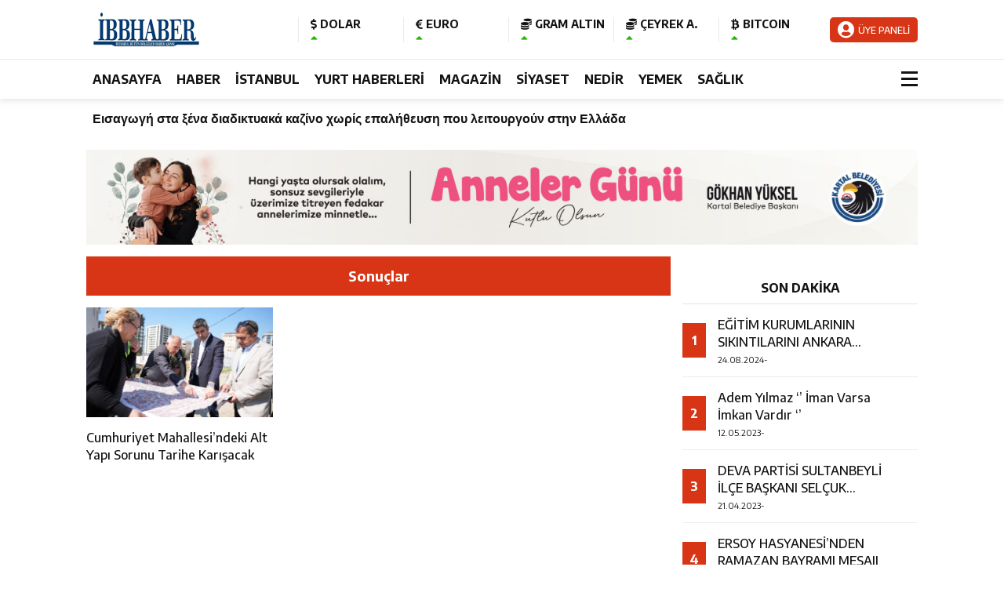

--- FILE ---
content_type: text/html; charset=utf-8
request_url: https://www.google.com/recaptcha/api2/aframe
body_size: 248
content:
<!DOCTYPE HTML><html><head><meta http-equiv="content-type" content="text/html; charset=UTF-8"></head><body><script nonce="4u4tO0yN0gm2to3zMiKYDA">/** Anti-fraud and anti-abuse applications only. See google.com/recaptcha */ try{var clients={'sodar':'https://pagead2.googlesyndication.com/pagead/sodar?'};window.addEventListener("message",function(a){try{if(a.source===window.parent){var b=JSON.parse(a.data);var c=clients[b['id']];if(c){var d=document.createElement('img');d.src=c+b['params']+'&rc='+(localStorage.getItem("rc::a")?sessionStorage.getItem("rc::b"):"");window.document.body.appendChild(d);sessionStorage.setItem("rc::e",parseInt(sessionStorage.getItem("rc::e")||0)+1);localStorage.setItem("rc::h",'1765662709637');}}}catch(b){}});window.parent.postMessage("_grecaptcha_ready", "*");}catch(b){}</script></body></html>

--- FILE ---
content_type: text/javascript
request_url: https://ibbhaber.istanbul/wp-content/themes/theHaberV7/js/tema.js
body_size: 2687
content:
// slider tıklama Başlar //
function FixIt(){
$('span.swiper-pagination-bullet').hover(function(e){$(this).trigger('click' );});
window.setTimeout(FixIt, 8000);
}
window.setTimeout(FixIt, 100);
// slider tıklama Biter //

// Son Dakika Başlar //
var swiper = new Swiper('.sonDakikaIcerik', {
loop: true,
direction: 'vertical',
centeredSlides: true,
autoplay: {
delay: 4000,
disableOnInteraction: false,
},
});
// Son Dakika Biter //

// Yatay Manşet Alanı Başlar //
var swiper = new Swiper(".yatManset", {
loop: true,
autoplay: {
delay: 4500,
disableOnInteraction: false,
},
pagination: {
el: ".yatManset-pagination",
clickable: true,
renderBullet: function (index, className) {
return '<span class="' + className + '">' + (index + 1) + "</span>";
},
},
});
// Yatay Manşet Alanı Biter //

// Sürmanşet Başlar //
var swiper = new Swiper('.surManset', {
loop: true,
slidesPerView: 2,
spaceBetween: 15,
autoplay: {
delay: 4000,
disableOnInteraction: false,
},
breakpoints: {
640: {
slidesPerView: 2,
spaceBetween: 15,
},
768: {
slidesPerView: 3,
spaceBetween: 15,
},
1024: {
slidesPerView: 3,
spaceBetween: 15,
},
}
});
// Sürmanşet Biter //

// Sürmanşet Başlar 2 //
var swiper = new Swiper('.surMansetYeni', {
loop: true,
slidesPerView: 1,
spaceBetween: 15,
autoplay: {
delay: 4000,
disableOnInteraction: false,
},
breakpoints: {
640: {
slidesPerView: 1,
spaceBetween: 15,
},
768: {
slidesPerView: 2,
spaceBetween: 15,
},
1024: {
slidesPerView: 2,
spaceBetween: 15,
},
}
});
// Sürmanşet Biter 2 //

// Anasayfa Yazarlar //
var swiper = new Swiper('.anaYazarlar', {
loop: true,
slidesPerView: 2,
spaceBetween: 15,
autoplay: {
delay: 4000,
disableOnInteraction: false,
},
breakpoints: {
640: {
slidesPerView: 2,
spaceBetween: 15,
},
768: {
slidesPerView: 3,
spaceBetween: 15,
},
1024: {
slidesPerView: 4,
spaceBetween: 15,
},
}
});
// Anasayfa Yazarlar //

// Anasayfa Yazarlar 2 //
var swiper = new Swiper('.anaYazarlarEk', {
loop: true,
slidesPerView: 1,
spaceBetween: 15,
autoplay: {
delay: 4000,
disableOnInteraction: false,
},
breakpoints: {
640: {
slidesPerView: 2,
spaceBetween: 15,
},
768: {
slidesPerView: 2,
spaceBetween: 15,
},
1024: {
slidesPerView: 3,
spaceBetween: 15,
},
}
});
// Anasayfa Yazarlar 2 //

// Anasayfa Manşet Alanı Başlar //
var swiper = new Swiper(".anaManset", {
loop: true,
autoplay: {
delay: 4000,
disableOnInteraction: false,
},
pagination: {
el: ".anaManset-pagination",
clickable: true,
renderBullet: function (index, className) {
return '<span class="' + className + '">' + (index + 1) + "</span>";
},
},
});
// Anasayfa Manşet Alanı Biter //

// Anasayfa Son Maçlar Başlar //
var swiper = new Swiper('.anasayfaMaclar', {
loop: true,
slidesPerView: 1,
spaceBetween: 0,
autoplay: {
delay: 5000,
disableOnInteraction: false,
},
navigation: {
nextEl: '.havaIleri',
prevEl: '.havaGeri',
},
breakpoints: {
640: {
slidesPerView: 1,
spaceBetween: 0,
},
768: {
slidesPerView: 3,
spaceBetween: 15,
},
1024: {
slidesPerView: 3,
spaceBetween: 15,
},
}
});
// Anasayfa Son Maçlar Biter //

// Vizyondakiler Başlar //
var swiper = new Swiper('.vizyonSlider', {
loop: true,
slidesPerView: 2,
spaceBetween: 15,
pagination: {
el: '.swiper-pagination',
dynamicBullets: true,
},
autoplay: {
delay: 4000,
disableOnInteraction: false,
},
breakpoints: {
640: {
slidesPerView: 4,
spaceBetween: 15,
},
768: {
slidesPerView: 4,
spaceBetween: 15,
},
1024: {
slidesPerView: 2,
spaceBetween: 15,
},
}
});
// Vizyondakiler Biter //

// Biyografiler Başlar //
var swiper = new Swiper('.anaBiyografi', {
loop: true,
slidesPerView: 2,
spaceBetween: 15,
autoplay: {
delay: 4500,
disableOnInteraction: false,
},
breakpoints: {
640: {
slidesPerView: 4,
spaceBetween: 15,
},
768: {
slidesPerView: 4,
spaceBetween: 15,
},
1024: {
slidesPerView: 4,
spaceBetween: 15,
},
}
});
// Biyografiler Biter //

// Gazteler Başlar //
var swiper = new Swiper('.anaGazete', {
loop: true,
slidesPerView: 2,
spaceBetween: 15,
autoplay: {
delay: 4000,
disableOnInteraction: false,
},
breakpoints: {
640: {
slidesPerView: 4,
spaceBetween: 15,
},
768: {
slidesPerView: 4,
spaceBetween: 15,
},
1024: {
slidesPerView: 2,
spaceBetween: 15,
},
}
});
// Gazteler Biter //

// Gazteler Detay Başlar //
var swiper = new Swiper('.detayGazete', {
loop: true,
slidesPerView: 2,
spaceBetween: 15,
autoplay: {
delay: 4000,
disableOnInteraction: false,
},
breakpoints: {
640: {
slidesPerView: 4,
spaceBetween: 15,
},
768: {
slidesPerView: 4,
spaceBetween: 15,
},
1024: {
slidesPerView: 2,
spaceBetween: 15,
},
}
});
// Gazteler Detay Biter //

// Anasayfa Son Maçlar Başlar //
var swiper = new Swiper('.fotoGaleri', {
loop: true,
slidesPerView: 1,
spaceBetween: 0,
autoplay: {
delay: 4500,
disableOnInteraction: false,
},
breakpoints: {
640: {
slidesPerView: 2,
spaceBetween: 15,
},
768: {
slidesPerView: 3,
spaceBetween: 15,
},
1024: {
slidesPerView: 3,
spaceBetween: 15,
},
}
});
// Anasayfa Son Maçlar Biter //

// Hava Günlük Başlar //
var swiper = new Swiper('.besGunlukHava', {
loop: true,
slidesPerView: 2,
spaceBetween: 15,
navigation: {
nextEl: '.havaIleri',
prevEl: '.havaGeri',
},
breakpoints: {
640: {
slidesPerView: 2,
spaceBetween: 15,
},
768: {
slidesPerView: 3,
spaceBetween: 15,
},
1024: {
slidesPerView: 5,
spaceBetween: 15,
},
}
});
// Hava Günlük Biter //

// Vizyondakiler Popüler Başlar //
var swiper = new Swiper('.populerVizyon', {
loop: true,
slidesPerView: 3,
spaceBetween: 15,
autoplay: {
delay: 4000,
disableOnInteraction: false,
},
navigation: {
nextEl: '.havaIleri',
prevEl: '.havaGeri',
},
breakpoints: {
640: {
slidesPerView: 3,
spaceBetween: 15,
},
768: {
slidesPerView: 4,
spaceBetween: 15,
},
1024: {
slidesPerView: 6,
spaceBetween: 15,
},
}
});
// Vizyondakiler Popüler Biter //

// Mobil Arama Alanı //
$(document).ready(function(){
$('a[href="#search"]').on('click', function(event) {
$('#search').addClass('open');
$('#search > form > input[type="search"]').focus();
});
$('#search, #search button.close').on('click keyup', function(event) {
if (event.target == this || event.target.className == 'close' || event.keyCode == 27) {
$(this).removeClass('open');
}
});
});
// Mobil Arama Alanı //

// anasayfa tab sistemi //
$(function() {
var $tabButtonItem = $('#tab-button li'),
$tabSelect = $('#tab-select'),
$tabContents = $('.tabDiv'),
activeClass = 'is-active';

$tabButtonItem.first().addClass(activeClass);
$tabContents.not(':first').hide();

$tabButtonItem.find('a').on('click', function(e) {
var target = $(this).attr('href');

$tabButtonItem.removeClass(activeClass);
$(this).parent().addClass(activeClass);
$tabSelect.val(target);
$tabContents.hide();
$(target).show();
e.preventDefault();
});

$tabSelect.on('change', function() {
var target = $(this).val(),
targetSelectNum = $(this).prop('selectedIndex');

$tabButtonItem.removeClass(activeClass);
$tabButtonItem.eq(targetSelectNum).addClass(activeClass);
$tabContents.hide();
$(target).show();
});
});
// anasayfa tab sistemi //

// E Bülten Kayıt //
function bultenGonder(){
var email = $(".eBultenin").val();
$(".eBultenAbone p").css("color","blue");
$(".eBultenAbone p").text("Mail Adresiniz Kontrol ediliyor...");
$.ajax({
type: 'POST',
data: {email},
url: '',
success: function(msg){
var baslangic = msg.search("<div id=\"bultenSonuc\">");
var alan = msg.substring(baslangic+22);
var bitis = alan.search("</div>");
var sonuc = alan.substring(0,bitis);
if (sonuc==1){
$(".eBultenAbone p").css("color","green");
$(".eBultenAbone p").text("Mail Adresiniz Başarıyla Kayıt Edilmiştir.");
$(".eBultenin").val('');
}else{
$(".eBultenAbone p").css("color","red");
$(".eBultenAbone p").text(sonuc);
}
}
});
};
// E Bülten Kayıt //

// canlı sonuçlar tarih //
jQuery(document).ready(function($) {
if($('#datepicker').length){
$.datepicker.setDefaults($.datepicker.regional['tr']);
$( "#datepicker" ).datepicker({
dateFormat: "dd-mm-yy"
});
}
});
// canlı sonuçlar tarih //


//namazvakitleri//
var activeVakitObj = null;
if (typeof nextImsakTime!=='undefined'){
var nextImsakObj = { timeTxt: nextImsakTime };
nextImsakObj.key = vakitler[0].key;
initialDate = new Date();
vakitler.push(nextImsakObj);

var arrLen = vakitler.length;

for (var k = 0; k < vakitler.length; k++) {
var _itm = vakitler[k];
var _arr = _itm.timeTxt.split(":");
var hour = parseInt(_arr[0]);
var min = parseInt(_arr[1]);
var timeAsSec = (hour * 60 * 60) + min * 60;
_itm.seconds = timeAsSec;
_itm.index = k;
_itm.isNextTime = false;

}

timekontrol();
setInterval(timekontrol, 1000);

}
function timekontrol(){
var date = new Date();
var hours = date.getHours();
var minutes = date.getMinutes();
var seconds = date.getSeconds();

var currTimeAsSec = (hours * 60 * 60) + (minutes * 60) + seconds;

var currTimeTxt = formatTimePartString(hours) + ":" + formatTimePartString(minutes);// + ":" + formatTimePartString(seconds);
$(".imsak_now").html(currTimeTxt);


if (activeVakitObj == null || activeVakitObj.seconds < currTimeAsSec) {  // vakit degisikligi set ediliyor
var lastObj = vakitler[vakitler.length - 1];

var isFound = false;
for (var k = 0; k < vakitler.length; k++) {
var itm = vakitler[k];
if (itm.seconds > currTimeAsSec || k == vakitler.length-1) {
isFound = true;
activeVakitObj = itm;

$(".imsak2 > .vakitler").removeClass("aktif");

var prevIndex = k - 1;
$(".imsak2 > .v_"+prevIndex).addClass("aktif");

if (itm.key == "imsak" || itm.key == "gunes"){
$(".imsak_vakit").text(itm.label+" Vaktine Kalan Süre");
}else{
$(".imsak_vakit").text(itm.label+" Ezanına Kalan Süre");
}
if (k == vakitler.length-1){
$(".imsak_vakit").text(" İmsak Vaktine Kalan Süre");
$(".imsak2 > .v_5").addClass("aktif");
}
break;
}
}

}

if (activeVakitObj.seconds > currTimeAsSec){
var deltaTotalSec = Math.abs(activeVakitObj.seconds - currTimeAsSec);
}else{
var deltaTotalSec = (86400-currTimeAsSec)+activeVakitObj.seconds;
}
var deltaHours = Math.floor(deltaTotalSec / (60 * 60));
deltaTotalSec = deltaTotalSec - (deltaHours * 60 * 60);
var deltaMins = Math.floor(deltaTotalSec / (60));
deltaTotalSec = deltaTotalSec - (deltaMins * 60);

var remainingTxt = formatTimePartString(deltaHours) + ":" + formatTimePartString(deltaMins) + ":" + formatTimePartString(deltaTotalSec);

$(".imsak_kalan").html(remainingTxt);

}

function formatTimePartString(source) {
var res = "";
if (source < 10) {
res = "0" + source;
} else {
res = source;
}
return res;
}

function ilcegetir(sehir,ilce,yol){
$.ajax({
url: yol,
type: 'POST',
data: '',
success: function (sehirler) {
$('[name="imsakilce"]').empty();
$('[name="imsakilce"]').append('<option value="">İlçe Seçiniz</option>');
    $.each(sehirler, function(index, value) {
if (sehir == value.State){
if (ilce && ilce==value.CityID){
$('[name="imsakilce"]').append('<option value="'+value.CityID+'" selected="selected">'+value.City+'</option>');
}else if (!ilce && sehir == value.City){
$('[name="imsakilce"]').append('<option value="'+value.CityID+'" selected="selected">'+value.City+'</option>');
}else{
$('[name="imsakilce"]').append('<option value="'+value.CityID+'">'+value.City+'</option>');
}
}
    });
}
});
}

//namazvakitleri//

//widget botlar//

function havaDurumuV6(sehir) {
$.ajax({
type: 'POST',
data: {
istek: 'havadurumu',
sehir: sehir
},
url: '',
success: function (msg) {
var baslangic = msg.search("<div id=\"bot_sonuc\">");
var alan = msg.substring(baslangic+20);
var bitis = alan.search("</div>");
var sonuc = alan.substring(0,bitis);
if (sonuc) {
var sonucJsonParsed = $.parseJSON(sonuc);
$.each(sonucJsonParsed, function (spanId, obj) {
var text = obj.toString();
if(spanId == 'havaResim'){
$('.' + spanId).attr('src',text);
}else{
$('.' + spanId).html(text);
}
});
}
}
});
}
function namazVakitleri(sehir) {
$.ajax({
type: 'POST',
data: {
istek: 'namazvakitleri',
sehir: sehir
},
url: '',
success: function (msg) {
var baslangic = msg.search("<div id=\"bot_sonuc\">");
var alan = msg.substring(baslangic+20);
var bitis = alan.search("</div>");
var sonuc = alan.substring(0,bitis);
if (sonuc) {
var sonucJsonParsed = $.parseJSON(sonuc);
$.each(sonucJsonParsed, function (spanId, obj) {
var text = obj.toString();
$('.' + spanId).html(text);
});
}
}
});
}

function firmarehberi_getir(data,yol,tur){
if (tur=='sektor'){
var css = $('[name="firmaaltsektor"]');
}else{
var css = $('[name="firmailce"]');
}
$.ajax({
type:'POST',
data:data,
dataType:'json',
url:yol,
success:function(gelen){
css.html(gelen.veri);
}
});
}

// Footer Menü//
jQuery(".footer h4").click(function(){
jQuery(this).parent(".nav").toggleClass("open");
jQuery('html, body').animate({ scrollTop: jQuery(this).offset().top - 170 }, 1500 );
});
// Footer Menü //


--- FILE ---
content_type: image/svg+xml
request_url: https://ibbhaber.istanbul/wp-content/themes/theHaberV7/images/app-store.svg
body_size: 2447
content:
<svg xmlns="http://www.w3.org/2000/svg" width="120" height="42" viewBox="0 0 120 42">
    <g fill="none" fill-rule="evenodd">
        <g fill-rule="nonzero">
            <g>
                <g>
                    <g>
                        <path fill="#000" d="M21.718 16.998c-.038-4.038 3.307-6.001 3.458-6.094-1.892-2.76-4.826-3.137-5.857-3.167-2.464-.26-4.854 1.475-6.11 1.475-1.28 0-3.213-1.451-5.296-1.409-2.681.042-5.19 1.594-6.565 4.004-2.839 4.915-.721 12.137 1.998 16.11 1.36 1.945 2.95 4.117 5.031 4.041 2.035-.084 2.794-1.298 5.252-1.298 2.434 0 3.148 1.3 5.27 1.25 2.184-.035 3.558-1.954 4.874-3.917 1.57-2.23 2.202-4.425 2.227-4.537-.05-.018-4.243-1.617-4.284-6.457l.002-.001zM17.71 5.124c1.095-1.37 1.844-3.232 1.636-5.124-1.584.071-3.566 1.097-4.708 2.437-1.01 1.181-1.911 3.115-1.678 4.936 1.779.131 3.608-.9 4.75-2.248v-.001z" transform="translate(-840 -277) translate(830 239) translate(0 34) translate(10 4) translate(0 4)"/>
                        <g>
                            <path fill="#000" d="M10.324 12.409H8.237L7.094 8.816H3.121l-1.088 3.593H0L3.936.18h2.431l3.957 12.228zM6.75 7.31L5.716 4.119c-.109-.329-.314-1.096-.618-2.305h-.035c-.12.52-.313 1.287-.579 2.305L3.468 7.31h3.285-.004zm13.518.581c0 1.5-.405 2.685-1.216 3.556-.726.775-1.629 1.162-2.704 1.162-1.16 0-1.996-.416-2.503-1.252h-.037V16h-1.96V6.494c0-.944-.024-1.91-.071-2.903h1.721l.111 1.398h.036c.654-1.05 1.646-1.576 2.977-1.576 1.041 0 1.907.41 2.604 1.234.696.824 1.043 1.902 1.043 3.244h-.001zm-1.996.073c0-.858-.193-1.566-.58-2.123-.384-.56-1.026-.888-1.706-.871-.484 0-.924.159-1.316.48-.393.319-.649.742-.772 1.259-.053.196-.083.397-.09.6v1.47c0 .64.196 1.182.59 1.623.393.441.904.662 1.533.662.737 0 1.31-.286 1.721-.854.41-.568.619-1.317.619-2.248l.001.002zm12.227-.073c0 1.5-.405 2.685-1.215 3.556-.726.775-1.63 1.162-2.705 1.162-1.16 0-1.995-.416-2.503-1.252h-.037V16h-1.96V6.494c0-.944-.023-1.91-.071-2.903h1.722l.11 1.398h.037c.652-1.05 1.644-1.576 2.975-1.576 1.041 0 1.907.41 2.604 1.234.696.824 1.043 1.902 1.043 3.244zm-1.995.073c0-.858-.192-1.566-.58-2.123-.384-.56-1.025-.888-1.705-.871-.483 0-.923.159-1.315.48-.393.319-.649.742-.772 1.259-.054.196-.085.397-.093.6v1.47c0 .64.199 1.182.591 1.623.392.441.905.662 1.534.662.737 0 1.31-.286 1.721-.854.413-.57.619-1.317.619-2.248v.002zm15.24 1.016c0 1.04-.362 1.887-1.085 2.54-.799.715-1.907 1.07-3.332 1.07-1.315 0-2.37-.252-3.17-.761l.454-1.633c.858.521 1.8.781 2.831.781.742 0 1.315-.167 1.727-.5.41-.332.617-.78.617-1.338 0-.495-.17-.914-.508-1.252-.34-.337-.9-.655-1.686-.946-2.142-.8-3.213-1.968-3.213-3.507 0-1.007.375-1.828 1.126-2.471.75-.64 1.748-.963 2.993-.963 1.112 0 2.039.193 2.777.58l-.49 1.598c-.689-.374-1.47-.562-2.34-.562-.689 0-1.228.17-1.616.508-.326.305-.49.672-.49 1.106 0 .486.188.885.564 1.198.326.292.918.606 1.777.945 1.053.423 1.828.919 2.323 1.487.49.57.742 1.278.742 2.124V8.98zm6.35-3.92h-2.16v4.281c0 1.09.38 1.633 1.142 1.633.353 0 .641-.03.872-.09L50 12.371c-.387.146-.894.218-1.523.218-.774 0-1.378-.239-1.815-.709-.434-.471-.651-1.263-.651-2.377V5.06h-1.29v-1.47h1.29V1.973l1.923-.579V3.59h2.158V5.06zm9.652 2.868c0 1.351-.388 2.466-1.161 3.338-.81.895-1.887 1.343-3.229 1.343-1.295 0-2.325-.43-3.093-1.289-.769-.86-1.153-1.94-1.153-3.245 0-1.368.398-2.487 1.188-3.357.79-.871 1.858-1.305 3.201-1.305 1.295 0 2.335.427 3.12 1.287.751.834 1.126 1.91 1.126 3.227l.001.001zm-2.031.063c0-.812-.178-1.51-.527-2.093-.411-.702-.999-1.055-1.762-1.055-.785 0-1.384.352-1.794 1.055-.351.583-.526 1.293-.526 2.128 0 .814.176 1.51.526 2.093.424.702 1.017 1.055 1.778 1.055.75 0 1.338-.357 1.762-1.072.357-.594.543-1.298.543-2.11v-.001zm8.562-2.675c-.193-.036-.397-.053-.617-.053-.69 0-1.222.258-1.597.778-.327.46-.49 1.04-.49 1.742v4.626h-1.96l.02-6.042c0-1.014-.026-1.94-.074-2.774h1.706l.073 1.687h.053c.206-.583.532-1.046.98-1.4.436-.314.908-.47 1.416-.47.18 0 .345.013.488.036v1.87h.002zm8.635 2.268c0 .351-.024.646-.073.887H68.96c.026.872.308 1.537.853 1.997.496.411 1.136.618 1.922.618.872 0 1.664-.14 2.378-.418l.308 1.36c-.834.362-1.82.542-2.957.542-1.367 0-2.44-.401-3.22-1.205-.78-.804-1.17-1.883-1.17-3.238 0-1.33.363-2.437 1.089-3.319.76-.944 1.787-1.414 3.082-1.414 1.272 0 2.232.47 2.885 1.414.52.749.781 1.673.781 2.775l-.001.001zm-1.867-.508c.013-.58-.116-1.082-.382-1.507-.339-.543-.858-.816-1.563-.816-.638 0-1.158.265-1.558.798-.334.443-.536.97-.58 1.523h4.083v.002z" transform="translate(-840 -277) translate(830 239) translate(0 34) translate(10 4) translate(34 6)"/>
                            <path fill="#7F8083" d="M2.035 30v-3.09h3.37V30h1.32v-7.273h-1.32v3.08h-3.37v-3.08H.717V30h1.318zm11.214 0v-1.104H9.808V26.91h3.167v-1.105H9.808v-1.974h3.412v-1.105H8.49V30h4.759zm2.915 0v-5.007h.067l2.01 4.986h.945l2.01-4.975h.067V30h1.264v-7.273h-1.612l-2.159 5.27h-.085l-2.16-5.27H14.9V30h1.264zm12.89 0v-1.104h-3.441V26.91h3.168v-1.105h-3.168v-1.974h3.413v-1.105h-4.73V30h4.758zm2.968 0v-4.954h.06L35.51 30h1.172v-7.273h-1.31v4.958h-.064l-3.423-4.958h-1.18V30h1.318zm9.9-8.047c.203 0 .378-.068.524-.204.145-.136.218-.3.218-.492 0-.194-.073-.36-.218-.495-.146-.136-.32-.204-.524-.204-.204 0-.379.068-.526.204-.146.136-.22.301-.22.495 0 .192.073.356.219.492.145.136.32.204.527.204zM42.579 30v-7.273H41.26V30h1.318zm3.082 0v-4.954h.06L49.148 30h1.172v-7.273h-1.31v4.958h-.064l-3.424-4.958h-1.179V30h1.318zm8.888 0c.738 0 1.371-.146 1.898-.437.527-.291.93-.709 1.21-1.253.281-.545.422-1.196.422-1.953 0-.756-.14-1.404-.42-1.946-.279-.543-.678-.959-1.198-1.249-.52-.29-1.14-.435-1.863-.435h-2.514V30h2.465zm-.064-1.14h-1.083v-4.993h1.122c.492 0 .905.092 1.237.275.333.184.585.46.755.828.17.368.256.83.256 1.387 0 .556-.085 1.02-.256 1.39-.17.37-.425.648-.763.834-.339.186-.762.28-1.268.28zm5.837-6.907c.204 0 .379-.068.524-.204.146-.136.219-.3.219-.492 0-.194-.073-.36-.219-.495-.145-.136-.32-.204-.524-.204-.203 0-.378.068-.525.204-.147.136-.22.301-.22.495 0 .192.073.356.218.492.146.136.321.204.527.204zM60.98 30v-7.273h-1.317V30h1.317zm3.082 0v-2.663h1.34L66.831 30h1.47l-1.575-2.881.14-.061c.33-.16.59-.376.782-.65l.09-.142c.198-.342.297-.746.297-1.213 0-.464-.098-.87-.293-1.22-.195-.349-.483-.62-.863-.815-.38-.194-.85-.29-1.408-.29h-2.727V30h1.317zm0-6.172h1.208c.329 0 .597.048.806.144.208.096.363.236.465.419.102.183.153.404.153.662s-.05.476-.151.652c-.1.176-.255.31-.464.401-.208.091-.475.137-.802.137H64.06v-2.415zm6.182-1.875c.204 0 .379-.068.524-.204.146-.136.219-.3.219-.492 0-.194-.073-.36-.219-.495-.145-.136-.32-.204-.524-.204-.203 0-.378.068-.525.204-.147.136-.22.301-.22.495 0 .192.072.356.218.492.146.136.321.204.527.204zM70.9 30v-7.273h-1.317V30H70.9zm3.082 0v-4.954h.06L77.47 30h1.172v-7.273h-1.31v4.958h-.064l-3.423-4.958h-1.18V30h1.318z" transform="translate(-840 -277) translate(830 239) translate(0 34) translate(10 4) translate(34 6)"/>
                        </g>
                    </g>
                </g>
            </g>
        </g>
    </g>
</svg>


--- FILE ---
content_type: image/svg+xml
request_url: https://ibbhaber.istanbul/wp-content/themes/theHaberV7/images/app-gallery.svg
body_size: 2856
content:
<svg xmlns="http://www.w3.org/2000/svg" width="120" height="42" viewBox="0 0 120 42">
    <g fill="none" fill-rule="evenodd">
        <g fill-rule="nonzero">
            <g>
                <g>
                    <g>
                        <g>
                            <g transform="translate(-840 -393) translate(830 239) translate(0 150) translate(10 4) translate(0 6) translate(0 2)">
                                <rect width="26" height="26" fill="#E14459" rx="5.98"/>
                                <path fill="#C73148" d="M6.45 1.816c-.404.001-.732.328-.731.73 0 .404.328.73.732.73.405 0 .732-.327.732-.73v-.001c0-.403-.329-.73-.733-.729zm13.098 0c-.404.001-.731.328-.731.73 0 .404.328.73.733.73.404 0 .732-.327.732-.73v-.001c-.001-.403-.33-.73-.734-.729z"/>
                                <path fill="#FFF" d="M6.421 2.446c-.255.013-.242.383-.242.383 1.368 2.664 3.886 3.97 6.79 3.97 2.9-.004 5.444-1.325 6.81-3.985 0 0 .054-.5-.48-.327-1.4 2.322-3.753 3.695-6.328 3.7-2.58 0-4.924-1.359-6.328-3.685-.09-.044-.163-.06-.222-.056zm9.256 10.352l-.778 2.317-.757-2.315h-.74l1.194 3.368h.576l.78-2.212.778 2.212h.58l1.192-3.368h-.72l-.76 2.315-.778-2.317h-.567zm-4.133.001l-1.51 3.368h.71l.292-.652.02-.05h1.569l.307.702h.73l-1.496-3.348-.014-.02h-.608zm10.934 0v3.365h.686V12.8h-.686zm-19.672 0v3.37h.696v-1.368h1.57v1.369h.695V12.8h-.695v1.36h-1.57V12.8h-.696zm6.18.002v1.928c0 .548-.277.84-.78.84-.505 0-.783-.3-.783-.863v-1.903h-.695v1.927c0 .948.536 1.491 1.47 1.491.942 0 1.483-.554 1.483-1.52v-1.9h-.695zm10.077 0v3.366h2.587v-.613h-1.902v-.835h1.265v-.614h-1.265v-.69h1.836v-.613h-2.521zm-7.224.85l.496 1.129.033.078h-1.051l.033-.078.489-1.128z"/>
                            </g>
                            <g>
                                <path fill="#7F8083" d="M1.317 30v-3.09h3.37V30H6.01v-7.273H4.687v3.08h-3.37v-3.08H0V30h1.317zm11.214 0v-1.104h-3.44V26.91h3.167v-1.105H9.09v-1.974h3.413v-1.105h-4.73V30h4.758zm2.915 0v-5.007h.068l2.01 4.986h.945l2.01-4.975h.067V30h1.264v-7.273h-1.612l-2.16 5.27h-.084l-2.16-5.27h-1.612V30h1.264zm12.89 0v-1.104h-3.44V26.91h3.167v-1.105h-3.167v-1.974h3.412v-1.105h-4.73V30h4.759zm2.969 0v-4.954h.06L34.792 30h1.172v-7.273h-1.31v4.958h-.064l-3.424-4.958h-1.179V30h1.318zm9.9-8.047c.203 0 .378-.068.523-.204.146-.136.219-.3.219-.492 0-.194-.073-.36-.219-.495-.145-.136-.32-.204-.523-.204-.204 0-.38.068-.526.204-.147.136-.22.301-.22.495 0 .192.073.356.218.492.146.136.322.204.528.204zM41.862 30v-7.273h-1.318V30h1.318zm3.081 0v-4.954h.06L48.432 30h1.172v-7.273h-1.31v4.958h-.065l-3.423-4.958h-1.18V30h1.318zm8.888 0c.74 0 1.372-.146 1.899-.437.526-.291.93-.709 1.21-1.253.281-.545.421-1.196.421-1.953 0-.756-.14-1.404-.419-1.946-.28-.543-.679-.959-1.198-1.249-.52-.29-1.14-.435-1.863-.435h-2.514V30h2.464zm-.063-1.14h-1.084v-4.993h1.123c.492 0 .905.092 1.237.275.333.184.584.46.755.828.17.368.255.83.255 1.387 0 .556-.085 1.02-.255 1.39-.17.37-.425.648-.764.834-.338.186-.76.28-1.267.28zm5.837-6.907c.204 0 .378-.068.524-.204.146-.136.218-.3.218-.492 0-.194-.072-.36-.218-.495-.146-.136-.32-.204-.524-.204-.203 0-.379.068-.525.204-.147.136-.22.301-.22.495 0 .192.072.356.218.492.145.136.321.204.527.204zM60.262 30v-7.273h-1.317V30h1.317zm3.082 0v-2.663h1.34L66.114 30h1.47l-1.575-2.881.14-.061c.33-.16.59-.376.782-.65l.09-.142c.198-.342.297-.746.297-1.213 0-.464-.098-.87-.293-1.22-.196-.349-.483-.62-.863-.815-.38-.194-.85-.29-1.408-.29h-2.727V30h1.317zm0-6.172h1.207c.33 0 .598.048.806.144.209.096.364.236.466.419.101.183.152.404.152.662s-.05.476-.15.652c-.101.176-.256.31-.464.401-.208.091-.476.137-.803.137h-1.214v-2.415zm6.182-1.875c.204 0 .378-.068.524-.204.145-.136.218-.3.218-.492 0-.194-.073-.36-.218-.495-.146-.136-.32-.204-.524-.204-.204 0-.379.068-.526.204-.146.136-.22.301-.22.495 0 .192.073.356.219.492.145.136.321.204.527.204zM70.183 30v-7.273h-1.317V30h1.317zm3.082 0v-4.954h.06L76.752 30h1.172v-7.273h-1.31v4.958h-.064l-3.424-4.958h-1.179V30h1.318z" transform="translate(-840 -393) translate(830 239) translate(0 150) translate(10 4) translate(0 6) translate(34)"/>
                                <path fill="#000" d="M2.286 11.914l.96-2.956h3.86l.953 2.956h2.126L6.367.798H4.11L.283 11.914h2.003zM6.68 7.419H3.674l1.462-4.593h.09l1.453 4.593zm6.587 7.402v-4.218h.099c.18.423.476.766.887 1.03.41.263.939.395 1.584.395 1.013 0 1.817-.336 2.41-1.006.594-.67.891-1.606.891-2.805V6.97c0-1.195-.294-2.126-.882-2.793-.589-.668-1.381-1.002-2.377-1.002-.657 0-1.208.138-1.65.415-.444.277-.748.633-.912 1.067h-.099V3.282H11.32V14.82h1.946zm1.98-4.398c-.592 0-1.07-.196-1.434-.59-.364-.394-.546-.916-.546-1.568V7.06c0-.71.174-1.269.522-1.673.347-.405.825-.607 1.433-.607.607 0 1.082.21 1.424.627.342.418.513 1.02.513 1.808v.79c0 .798-.172 1.4-.517 1.808-.345.407-.81.61-1.396.61zm7.49 4.398v-4.218h.098c.18.423.476.766.887 1.03.41.263.939.395 1.585.395 1.012 0 1.816-.336 2.41-1.006.594-.67.89-1.606.89-2.805V6.97c0-1.195-.294-2.126-.882-2.793-.589-.668-1.38-1.002-2.377-1.002-.657 0-1.207.138-1.65.415-.444.277-.748.633-.912 1.067h-.099V3.282H20.79V14.82h1.946zm1.979-4.398c-.592 0-1.07-.196-1.433-.59-.364-.394-.546-.916-.546-1.568V7.06c0-.71.173-1.269.521-1.673.348-.405.825-.607 1.433-.607.608 0 1.082.21 1.425.627.342.418.513 1.02.513 1.808v.79c0 .798-.173 1.4-.518 1.808-.344.407-.81.61-1.395.61zm12.96 1.71c.63 0 1.202-.082 1.716-.248.515-.165.935-.383 1.26-.651.327-.269.6-.578.822-.929.222-.35.38-.7.472-1.05.093-.35.14-.702.14-1.055V5.97H37.7v1.546h2.48v.79c0 .603-.232 1.104-.694 1.503-.463.399-1.06.598-1.794.598-.893 0-1.56-.3-2.004-.9-.443-.6-.665-1.423-.665-2.471V5.619c0-1.102.245-1.93.735-2.484s1.135-.83 1.934-.83c.646 0 1.19.175 1.634.525.443.35.706.848.788 1.494h1.946c-.022-.39-.094-.768-.217-1.132-.124-.364-.306-.704-.547-1.022-.24-.317-.526-.594-.858-.83-.33-.237-.729-.423-1.194-.558-.466-.136-.972-.204-1.52-.204-1.45 0-2.597.45-3.44 1.352-.843.901-1.264 2.125-1.264 3.673v1.441c0 .755.094 1.439.283 2.052.189.614.47 1.148.846 1.604.375.456.862.81 1.461 1.059.6.25 1.288.375 2.065.375zm8.657-.089c.596 0 1.093-.115 1.49-.346.397-.23.7-.528.907-.892h.09v1.108h1.84V6.099c0-.526-.089-.984-.267-1.372-.178-.388-.428-.693-.751-.916-.323-.223-.686-.387-1.088-.493-.403-.105-.85-.158-1.343-.158-1.073 0-1.895.226-2.467.68-.572.453-.886 1.054-.94 1.803h1.839c.148-.63.654-.944 1.519-.944.493 0 .877.114 1.154.342.276.228.414.567.414 1.018v.79h-2.176c-.985 0-1.744.23-2.278.692-.534.461-.8 1.085-.8 1.873 0 .798.262 1.436.787 1.913.526.478 1.216.717 2.07.717zm.607-1.498c-.427 0-.787-.108-1.08-.322-.292-.214-.439-.525-.439-.932 0-.359.125-.647.374-.864.249-.217.62-.325 1.112-.325h1.823v.912c0 .44-.172.804-.517 1.095-.345.29-.77.436-1.273.436zm7.696 1.368V0h-1.938v11.914h1.938zm4.09 0V0h-1.937v11.914h1.938zm5.57.146c.46 0 .885-.054 1.277-.163.391-.108.718-.25.98-.427.264-.177.492-.377.687-.603.194-.225.339-.449.435-.672.096-.222.154-.442.176-.66h-1.872c-.06.278-.243.508-.55.693-.307.185-.687.277-1.141.277-.603 0-1.08-.189-1.433-.566-.353-.377-.53-.867-.53-1.47v-.415h5.617V7.052c0-1.194-.348-2.146-1.043-2.854-.695-.709-1.599-1.063-2.71-1.063-1.106 0-2.012.348-2.718 1.043-.706.694-1.06 1.653-1.06 2.874v1.091c0 1.238.347 2.2 1.04 2.887.692.687 1.64 1.03 2.845 1.03zm1.757-5.252h-3.728V6.71c0-.613.171-1.107.513-1.482.342-.375.795-.562 1.36-.562.558 0 1.007.187 1.346.562.34.375.509.869.509 1.482v.098zm5.56 5.106V6.88c0-.602.183-1.086.547-1.45.364-.363.896-.545 1.597-.545.389 0 .657.022.805.065V3.217c-.203-.038-.416-.057-.64-.057-.34 0-.648.047-.925.142-.276.095-.5.221-.673.379-.172.157-.31.315-.415.472-.104.158-.183.318-.238.48h-.098V3.29h-1.938v8.624h1.979zM76.739 15c.405 0 .774-.048 1.105-.143.33-.095.61-.217.837-.366.227-.15.435-.345.624-.586.19-.242.344-.483.464-.725.12-.242.244-.528.37-.86l.221-.585c.011-.05.986-2.864 2.924-8.445h-2.061l-2.02 6.873h-.082L77.124 3.29h-2.143l3.063 8.664-.09.342c-.099.408-.269.71-.51.908-.24.199-.613.298-1.116.298-.263 0-.493-.017-.69-.05v1.467c.307.054.673.081 1.1.081z" transform="translate(-840 -393) translate(830 239) translate(0 150) translate(10 4) translate(0 6) translate(34)"/>
                            </g>
                        </g>
                    </g>
                </g>
            </g>
        </g>
    </g>
</svg>
